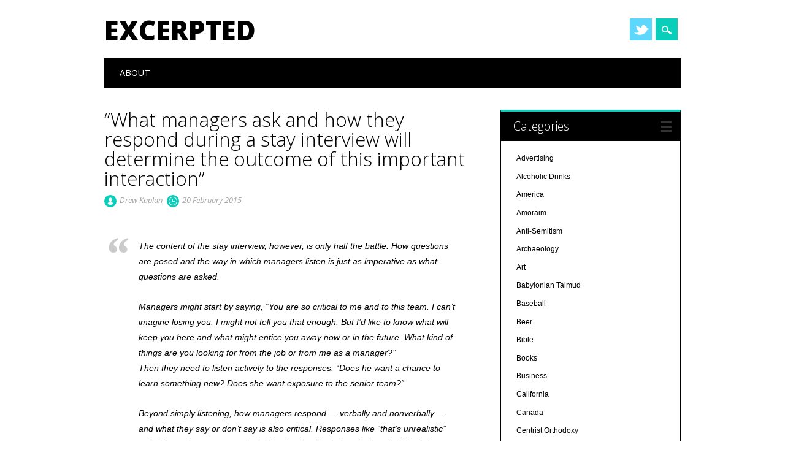

--- FILE ---
content_type: text/html; charset=UTF-8
request_url: http://excerpted.info/business/what-managers-ask-and-how-they-respond-during-a-stay-interview-will-determine-the-outcome-of-this-important-interaction/
body_size: 13008
content:
<!DOCTYPE html>
<html lang="en" class="no-js">
<head>
<meta charset="UTF-8" />
<meta name="viewport" content="width=device-width, initial-scale=1" />
<link rel="profile" href="http://gmpg.org/xfn/11" />
<link rel="pingback" href="http://excerpted.info/xmlrpc.php" />


<title>&#8220;What managers ask and how they respond during a stay interview will determine the outcome of this important interaction&#8221; &#8211; Excerpted</title>
<meta name='robots' content='max-image-preview:large' />
<link rel="alternate" type="application/rss+xml" title="Excerpted &raquo; Feed" href="http://excerpted.info/feed/" />
<link rel="alternate" type="application/rss+xml" title="Excerpted &raquo; Comments Feed" href="http://excerpted.info/comments/feed/" />
<link rel="alternate" type="application/rss+xml" title="Excerpted &raquo; &#8220;What managers ask and how they respond during a stay interview will determine the outcome of this important interaction&#8221; Comments Feed" href="http://excerpted.info/business/what-managers-ask-and-how-they-respond-during-a-stay-interview-will-determine-the-outcome-of-this-important-interaction/feed/" />
<script type="text/javascript">
/* <![CDATA[ */
window._wpemojiSettings = {"baseUrl":"https:\/\/s.w.org\/images\/core\/emoji\/15.0.3\/72x72\/","ext":".png","svgUrl":"https:\/\/s.w.org\/images\/core\/emoji\/15.0.3\/svg\/","svgExt":".svg","source":{"concatemoji":"http:\/\/excerpted.info\/wp-includes\/js\/wp-emoji-release.min.js?ver=6.5.7"}};
/*! This file is auto-generated */
!function(i,n){var o,s,e;function c(e){try{var t={supportTests:e,timestamp:(new Date).valueOf()};sessionStorage.setItem(o,JSON.stringify(t))}catch(e){}}function p(e,t,n){e.clearRect(0,0,e.canvas.width,e.canvas.height),e.fillText(t,0,0);var t=new Uint32Array(e.getImageData(0,0,e.canvas.width,e.canvas.height).data),r=(e.clearRect(0,0,e.canvas.width,e.canvas.height),e.fillText(n,0,0),new Uint32Array(e.getImageData(0,0,e.canvas.width,e.canvas.height).data));return t.every(function(e,t){return e===r[t]})}function u(e,t,n){switch(t){case"flag":return n(e,"\ud83c\udff3\ufe0f\u200d\u26a7\ufe0f","\ud83c\udff3\ufe0f\u200b\u26a7\ufe0f")?!1:!n(e,"\ud83c\uddfa\ud83c\uddf3","\ud83c\uddfa\u200b\ud83c\uddf3")&&!n(e,"\ud83c\udff4\udb40\udc67\udb40\udc62\udb40\udc65\udb40\udc6e\udb40\udc67\udb40\udc7f","\ud83c\udff4\u200b\udb40\udc67\u200b\udb40\udc62\u200b\udb40\udc65\u200b\udb40\udc6e\u200b\udb40\udc67\u200b\udb40\udc7f");case"emoji":return!n(e,"\ud83d\udc26\u200d\u2b1b","\ud83d\udc26\u200b\u2b1b")}return!1}function f(e,t,n){var r="undefined"!=typeof WorkerGlobalScope&&self instanceof WorkerGlobalScope?new OffscreenCanvas(300,150):i.createElement("canvas"),a=r.getContext("2d",{willReadFrequently:!0}),o=(a.textBaseline="top",a.font="600 32px Arial",{});return e.forEach(function(e){o[e]=t(a,e,n)}),o}function t(e){var t=i.createElement("script");t.src=e,t.defer=!0,i.head.appendChild(t)}"undefined"!=typeof Promise&&(o="wpEmojiSettingsSupports",s=["flag","emoji"],n.supports={everything:!0,everythingExceptFlag:!0},e=new Promise(function(e){i.addEventListener("DOMContentLoaded",e,{once:!0})}),new Promise(function(t){var n=function(){try{var e=JSON.parse(sessionStorage.getItem(o));if("object"==typeof e&&"number"==typeof e.timestamp&&(new Date).valueOf()<e.timestamp+604800&&"object"==typeof e.supportTests)return e.supportTests}catch(e){}return null}();if(!n){if("undefined"!=typeof Worker&&"undefined"!=typeof OffscreenCanvas&&"undefined"!=typeof URL&&URL.createObjectURL&&"undefined"!=typeof Blob)try{var e="postMessage("+f.toString()+"("+[JSON.stringify(s),u.toString(),p.toString()].join(",")+"));",r=new Blob([e],{type:"text/javascript"}),a=new Worker(URL.createObjectURL(r),{name:"wpTestEmojiSupports"});return void(a.onmessage=function(e){c(n=e.data),a.terminate(),t(n)})}catch(e){}c(n=f(s,u,p))}t(n)}).then(function(e){for(var t in e)n.supports[t]=e[t],n.supports.everything=n.supports.everything&&n.supports[t],"flag"!==t&&(n.supports.everythingExceptFlag=n.supports.everythingExceptFlag&&n.supports[t]);n.supports.everythingExceptFlag=n.supports.everythingExceptFlag&&!n.supports.flag,n.DOMReady=!1,n.readyCallback=function(){n.DOMReady=!0}}).then(function(){return e}).then(function(){var e;n.supports.everything||(n.readyCallback(),(e=n.source||{}).concatemoji?t(e.concatemoji):e.wpemoji&&e.twemoji&&(t(e.twemoji),t(e.wpemoji)))}))}((window,document),window._wpemojiSettings);
/* ]]> */
</script>
<style id='wp-emoji-styles-inline-css' type='text/css'>

	img.wp-smiley, img.emoji {
		display: inline !important;
		border: none !important;
		box-shadow: none !important;
		height: 1em !important;
		width: 1em !important;
		margin: 0 0.07em !important;
		vertical-align: -0.1em !important;
		background: none !important;
		padding: 0 !important;
	}
</style>
<link rel='stylesheet' id='wp-block-library-css' href='http://excerpted.info/wp-includes/css/dist/block-library/style.min.css?ver=6.5.7' type='text/css' media='all' />
<style id='classic-theme-styles-inline-css' type='text/css'>
/*! This file is auto-generated */
.wp-block-button__link{color:#fff;background-color:#32373c;border-radius:9999px;box-shadow:none;text-decoration:none;padding:calc(.667em + 2px) calc(1.333em + 2px);font-size:1.125em}.wp-block-file__button{background:#32373c;color:#fff;text-decoration:none}
</style>
<style id='global-styles-inline-css' type='text/css'>
body{--wp--preset--color--black: #000000;--wp--preset--color--cyan-bluish-gray: #abb8c3;--wp--preset--color--white: #ffffff;--wp--preset--color--pale-pink: #f78da7;--wp--preset--color--vivid-red: #cf2e2e;--wp--preset--color--luminous-vivid-orange: #ff6900;--wp--preset--color--luminous-vivid-amber: #fcb900;--wp--preset--color--light-green-cyan: #7bdcb5;--wp--preset--color--vivid-green-cyan: #00d084;--wp--preset--color--pale-cyan-blue: #8ed1fc;--wp--preset--color--vivid-cyan-blue: #0693e3;--wp--preset--color--vivid-purple: #9b51e0;--wp--preset--gradient--vivid-cyan-blue-to-vivid-purple: linear-gradient(135deg,rgba(6,147,227,1) 0%,rgb(155,81,224) 100%);--wp--preset--gradient--light-green-cyan-to-vivid-green-cyan: linear-gradient(135deg,rgb(122,220,180) 0%,rgb(0,208,130) 100%);--wp--preset--gradient--luminous-vivid-amber-to-luminous-vivid-orange: linear-gradient(135deg,rgba(252,185,0,1) 0%,rgba(255,105,0,1) 100%);--wp--preset--gradient--luminous-vivid-orange-to-vivid-red: linear-gradient(135deg,rgba(255,105,0,1) 0%,rgb(207,46,46) 100%);--wp--preset--gradient--very-light-gray-to-cyan-bluish-gray: linear-gradient(135deg,rgb(238,238,238) 0%,rgb(169,184,195) 100%);--wp--preset--gradient--cool-to-warm-spectrum: linear-gradient(135deg,rgb(74,234,220) 0%,rgb(151,120,209) 20%,rgb(207,42,186) 40%,rgb(238,44,130) 60%,rgb(251,105,98) 80%,rgb(254,248,76) 100%);--wp--preset--gradient--blush-light-purple: linear-gradient(135deg,rgb(255,206,236) 0%,rgb(152,150,240) 100%);--wp--preset--gradient--blush-bordeaux: linear-gradient(135deg,rgb(254,205,165) 0%,rgb(254,45,45) 50%,rgb(107,0,62) 100%);--wp--preset--gradient--luminous-dusk: linear-gradient(135deg,rgb(255,203,112) 0%,rgb(199,81,192) 50%,rgb(65,88,208) 100%);--wp--preset--gradient--pale-ocean: linear-gradient(135deg,rgb(255,245,203) 0%,rgb(182,227,212) 50%,rgb(51,167,181) 100%);--wp--preset--gradient--electric-grass: linear-gradient(135deg,rgb(202,248,128) 0%,rgb(113,206,126) 100%);--wp--preset--gradient--midnight: linear-gradient(135deg,rgb(2,3,129) 0%,rgb(40,116,252) 100%);--wp--preset--font-size--small: 13px;--wp--preset--font-size--medium: 20px;--wp--preset--font-size--large: 36px;--wp--preset--font-size--x-large: 42px;--wp--preset--spacing--20: 0.44rem;--wp--preset--spacing--30: 0.67rem;--wp--preset--spacing--40: 1rem;--wp--preset--spacing--50: 1.5rem;--wp--preset--spacing--60: 2.25rem;--wp--preset--spacing--70: 3.38rem;--wp--preset--spacing--80: 5.06rem;--wp--preset--shadow--natural: 6px 6px 9px rgba(0, 0, 0, 0.2);--wp--preset--shadow--deep: 12px 12px 50px rgba(0, 0, 0, 0.4);--wp--preset--shadow--sharp: 6px 6px 0px rgba(0, 0, 0, 0.2);--wp--preset--shadow--outlined: 6px 6px 0px -3px rgba(255, 255, 255, 1), 6px 6px rgba(0, 0, 0, 1);--wp--preset--shadow--crisp: 6px 6px 0px rgba(0, 0, 0, 1);}:where(.is-layout-flex){gap: 0.5em;}:where(.is-layout-grid){gap: 0.5em;}body .is-layout-flex{display: flex;}body .is-layout-flex{flex-wrap: wrap;align-items: center;}body .is-layout-flex > *{margin: 0;}body .is-layout-grid{display: grid;}body .is-layout-grid > *{margin: 0;}:where(.wp-block-columns.is-layout-flex){gap: 2em;}:where(.wp-block-columns.is-layout-grid){gap: 2em;}:where(.wp-block-post-template.is-layout-flex){gap: 1.25em;}:where(.wp-block-post-template.is-layout-grid){gap: 1.25em;}.has-black-color{color: var(--wp--preset--color--black) !important;}.has-cyan-bluish-gray-color{color: var(--wp--preset--color--cyan-bluish-gray) !important;}.has-white-color{color: var(--wp--preset--color--white) !important;}.has-pale-pink-color{color: var(--wp--preset--color--pale-pink) !important;}.has-vivid-red-color{color: var(--wp--preset--color--vivid-red) !important;}.has-luminous-vivid-orange-color{color: var(--wp--preset--color--luminous-vivid-orange) !important;}.has-luminous-vivid-amber-color{color: var(--wp--preset--color--luminous-vivid-amber) !important;}.has-light-green-cyan-color{color: var(--wp--preset--color--light-green-cyan) !important;}.has-vivid-green-cyan-color{color: var(--wp--preset--color--vivid-green-cyan) !important;}.has-pale-cyan-blue-color{color: var(--wp--preset--color--pale-cyan-blue) !important;}.has-vivid-cyan-blue-color{color: var(--wp--preset--color--vivid-cyan-blue) !important;}.has-vivid-purple-color{color: var(--wp--preset--color--vivid-purple) !important;}.has-black-background-color{background-color: var(--wp--preset--color--black) !important;}.has-cyan-bluish-gray-background-color{background-color: var(--wp--preset--color--cyan-bluish-gray) !important;}.has-white-background-color{background-color: var(--wp--preset--color--white) !important;}.has-pale-pink-background-color{background-color: var(--wp--preset--color--pale-pink) !important;}.has-vivid-red-background-color{background-color: var(--wp--preset--color--vivid-red) !important;}.has-luminous-vivid-orange-background-color{background-color: var(--wp--preset--color--luminous-vivid-orange) !important;}.has-luminous-vivid-amber-background-color{background-color: var(--wp--preset--color--luminous-vivid-amber) !important;}.has-light-green-cyan-background-color{background-color: var(--wp--preset--color--light-green-cyan) !important;}.has-vivid-green-cyan-background-color{background-color: var(--wp--preset--color--vivid-green-cyan) !important;}.has-pale-cyan-blue-background-color{background-color: var(--wp--preset--color--pale-cyan-blue) !important;}.has-vivid-cyan-blue-background-color{background-color: var(--wp--preset--color--vivid-cyan-blue) !important;}.has-vivid-purple-background-color{background-color: var(--wp--preset--color--vivid-purple) !important;}.has-black-border-color{border-color: var(--wp--preset--color--black) !important;}.has-cyan-bluish-gray-border-color{border-color: var(--wp--preset--color--cyan-bluish-gray) !important;}.has-white-border-color{border-color: var(--wp--preset--color--white) !important;}.has-pale-pink-border-color{border-color: var(--wp--preset--color--pale-pink) !important;}.has-vivid-red-border-color{border-color: var(--wp--preset--color--vivid-red) !important;}.has-luminous-vivid-orange-border-color{border-color: var(--wp--preset--color--luminous-vivid-orange) !important;}.has-luminous-vivid-amber-border-color{border-color: var(--wp--preset--color--luminous-vivid-amber) !important;}.has-light-green-cyan-border-color{border-color: var(--wp--preset--color--light-green-cyan) !important;}.has-vivid-green-cyan-border-color{border-color: var(--wp--preset--color--vivid-green-cyan) !important;}.has-pale-cyan-blue-border-color{border-color: var(--wp--preset--color--pale-cyan-blue) !important;}.has-vivid-cyan-blue-border-color{border-color: var(--wp--preset--color--vivid-cyan-blue) !important;}.has-vivid-purple-border-color{border-color: var(--wp--preset--color--vivid-purple) !important;}.has-vivid-cyan-blue-to-vivid-purple-gradient-background{background: var(--wp--preset--gradient--vivid-cyan-blue-to-vivid-purple) !important;}.has-light-green-cyan-to-vivid-green-cyan-gradient-background{background: var(--wp--preset--gradient--light-green-cyan-to-vivid-green-cyan) !important;}.has-luminous-vivid-amber-to-luminous-vivid-orange-gradient-background{background: var(--wp--preset--gradient--luminous-vivid-amber-to-luminous-vivid-orange) !important;}.has-luminous-vivid-orange-to-vivid-red-gradient-background{background: var(--wp--preset--gradient--luminous-vivid-orange-to-vivid-red) !important;}.has-very-light-gray-to-cyan-bluish-gray-gradient-background{background: var(--wp--preset--gradient--very-light-gray-to-cyan-bluish-gray) !important;}.has-cool-to-warm-spectrum-gradient-background{background: var(--wp--preset--gradient--cool-to-warm-spectrum) !important;}.has-blush-light-purple-gradient-background{background: var(--wp--preset--gradient--blush-light-purple) !important;}.has-blush-bordeaux-gradient-background{background: var(--wp--preset--gradient--blush-bordeaux) !important;}.has-luminous-dusk-gradient-background{background: var(--wp--preset--gradient--luminous-dusk) !important;}.has-pale-ocean-gradient-background{background: var(--wp--preset--gradient--pale-ocean) !important;}.has-electric-grass-gradient-background{background: var(--wp--preset--gradient--electric-grass) !important;}.has-midnight-gradient-background{background: var(--wp--preset--gradient--midnight) !important;}.has-small-font-size{font-size: var(--wp--preset--font-size--small) !important;}.has-medium-font-size{font-size: var(--wp--preset--font-size--medium) !important;}.has-large-font-size{font-size: var(--wp--preset--font-size--large) !important;}.has-x-large-font-size{font-size: var(--wp--preset--font-size--x-large) !important;}
.wp-block-navigation a:where(:not(.wp-element-button)){color: inherit;}
:where(.wp-block-post-template.is-layout-flex){gap: 1.25em;}:where(.wp-block-post-template.is-layout-grid){gap: 1.25em;}
:where(.wp-block-columns.is-layout-flex){gap: 2em;}:where(.wp-block-columns.is-layout-grid){gap: 2em;}
.wp-block-pullquote{font-size: 1.5em;line-height: 1.6;}
</style>
<link rel='stylesheet' id='surfarama_style-css' href='http://excerpted.info/wp-content/themes/surfarama/style.css?ver=6.5.7' type='text/css' media='all' />
<script type="text/javascript" src="http://excerpted.info/wp-content/themes/surfarama/library/js/modernizr-2.6.2.min.js?ver=2.6.2" id="modernizr-js"></script>
<script type="text/javascript" src="http://excerpted.info/wp-includes/js/jquery/jquery.min.js?ver=3.7.1" id="jquery-core-js"></script>
<script type="text/javascript" src="http://excerpted.info/wp-includes/js/jquery/jquery-migrate.min.js?ver=3.4.1" id="jquery-migrate-js"></script>
<script type="text/javascript" src="http://excerpted.info/wp-includes/js/imagesloaded.min.js?ver=5.0.0" id="imagesloaded-js"></script>
<script type="text/javascript" src="http://excerpted.info/wp-includes/js/masonry.min.js?ver=4.2.2" id="masonry-js"></script>
<script type="text/javascript" src="http://excerpted.info/wp-content/themes/surfarama/library/js/scripts.js?ver=1.0.0" id="surfarama_custom_js-js"></script>
<link rel="https://api.w.org/" href="http://excerpted.info/wp-json/" /><link rel="alternate" type="application/json" href="http://excerpted.info/wp-json/wp/v2/posts/2793" /><link rel="EditURI" type="application/rsd+xml" title="RSD" href="http://excerpted.info/xmlrpc.php?rsd" />
<meta name="generator" content="WordPress 6.5.7" />
<link rel="canonical" href="http://excerpted.info/business/what-managers-ask-and-how-they-respond-during-a-stay-interview-will-determine-the-outcome-of-this-important-interaction/" />
<link rel='shortlink' href='http://excerpted.info/?p=2793' />
<link rel="alternate" type="application/json+oembed" href="http://excerpted.info/wp-json/oembed/1.0/embed?url=http%3A%2F%2Fexcerpted.info%2Fbusiness%2Fwhat-managers-ask-and-how-they-respond-during-a-stay-interview-will-determine-the-outcome-of-this-important-interaction%2F" />
<link rel="alternate" type="text/xml+oembed" href="http://excerpted.info/wp-json/oembed/1.0/embed?url=http%3A%2F%2Fexcerpted.info%2Fbusiness%2Fwhat-managers-ask-and-how-they-respond-during-a-stay-interview-will-determine-the-outcome-of-this-important-interaction%2F&#038;format=xml" />
	 <style id="surfarama-styles" type="text/css">
	 	 #site-title a { color: #000000; }
	 	.post_content a, .post_content a:visited, .cycle-pager span.cycle-pager-active, .post_content ul li:before, .post_content ol li:before, .colortxt { color: #08ceba; }
	#search-box-wrap, #search-icon,	nav[role=navigation] .menu ul li a:hover, nav[role=navigation] .menu ul li.current-menu-item a, .nav ul li.current_page_item a, nav[role=navigation] .menu ul li.current_page_item a, .meta-by, .meta-on, .meta-com, .grid-box, .grid-box .cat-links, .pagination a:hover, .pagination .current, .cat-meta-color, .colorbar, #respond #submit { background-color: #08ceba; }
	.pagination a:hover, .pagination .current, footer[role=contentinfo] a {	color: #fff; }
	#sidebar .widget, #sidebar-home .widget { border-top-color: #08ceba; }
		.entry-meta a, .category-archive-meta, .category-archive-meta a, .commentlist .vcard time a, .comment-meta a, #respond .comment-notes, #respond .logged-in-as { color: #a4a4a4; }
		body, .entry-meta, #comment-nav-above a, #comment-nav-below a, #nav-above a, #nav-below a, #image-navigation a, #sidebar .widget a, #sidebar-home .widget a, #respond a, #site-generator, #site-generator a { color: #000000; }
		nav[role=navigation] div.menu, .pagination span, .pagination a, #sidebar .widget-title, #sidebar-home .widget-title { background-color: #000000; }
	#sidebar .widget, #sidebar-home .widget { border-left-color: #000000; border-right-color: #000000; border-bottom-color: #000000; }
	footer[role=contentinfo] { border-top-color: #000000; }
	     </style>
	</head>

<body class="post-template-default single single-post postid-2793 single-format-standard single-author">
<div id="container">
	<div id="search-box-wrap">
        <div id="search-box">
           <div id="close-x">x</div>
           <form role="search" method="get" id="searchform" class="searchform" action="http://excerpted.info/">
				<div>
					<label class="screen-reader-text" for="s">Search for:</label>
					<input type="text" value="" name="s" id="s" />
					<input type="submit" id="searchsubmit" value="Search" />
				</div>
			</form>        </div>
    </div>

	<header id="branding" role="banner">
      <div id="inner-header" class="clearfix">
		<div id="site-heading">

                        <div id="site-title"><a href="http://excerpted.info/" title="Excerpted" rel="home">Excerpted</a></div>
                        </div>
        
        <div id="social-media" class="clearfix">
            
        	            
                        <a href="http://facebook.com/DrewKaplan" class="social-tw" title="http://facebook.com/DrewKaplan">Twitter</a>
            			
                        
                        
                        
                        
                        
                        
                        
                        
                        
                        
                        
            <div id="search-icon"></div>
            
         </div>
		
      </div>
      
      <nav id="access" role="navigation">
			<h1 class="assistive-text section-heading">Main menu</h1>
			<div class="skip-link screen-reader-text"><a href="#content" title="Skip to content">Skip to content</a></div>
			<div class="menu"><ul id="menu-menu2" class="menu"><li id="menu-item-1666" class="menu-item menu-item-type-post_type menu-item-object-page menu-item-1666"><a href="http://excerpted.info/about/">About</a></li>
</ul></div>		</nav><!-- #access -->
      
	</header><!-- #branding -->

    <div id="content" class="clearfix">
        
        <div id="main" class="col620 clearfix" role="main">

			
				
<article id="post-2793" class="post-2793 post type-post status-publish format-standard hentry category-business tag-business tag-interview tag-stay-interview">
	<header class="entry-header">
		<h1 class="entry-title">&#8220;What managers ask and how they respond during a stay interview will determine the outcome of this important interaction&#8221;</h1>

		<div class="entry-meta clearfix">
			<span class="sep meta-by">Author </span> <span class="author vcard"><a class="url fn n" href="http://excerpted.info/author/admin/" title="View all posts by Drew Kaplan" rel="author">Drew Kaplan</a></span><span class="byline"> <span class="sep meta-on"> Date </span> <a href="http://excerpted.info/business/what-managers-ask-and-how-they-respond-during-a-stay-interview-will-determine-the-outcome-of-this-important-interaction/" title="2:04 pm" rel="bookmark"><time class="entry-date" datetime="2015-02-20T14:04:43-05:00">20 February 2015</time></a></span>            		</div><!-- .entry-meta -->
	</header><!-- .entry-header -->

	<div class="entry-content post_content">
		<blockquote><p>The content of the stay interview, however, is only half the battle. How questions are posed and the way in which managers listen is just as imperative as what questions are asked.</p>
<p>Managers might start by saying, “You are so critical to me and to this team. I can’t imagine losing you. I might not tell you that enough. But I’d like to know what will keep you here and what might entice you away now or in the future. What kind of things are you looking for from the job or from me as a manager?”<br />
Then they need to listen actively to the responses. “Does he want a chance to learn something new? Does she want exposure to the senior team?”</p>
<p>Beyond simply listening, how managers respond — verbally and nonverbally — and what they say or don’t say is also critical. Responses like “that’s unrealistic” or “tell me why you are worth that” or “you’ve kind of peaked out” will halt the dialogue and cause employees to clam up.</p>
<p>Instead, managers should aim to tell the truth about the barriers to saying “yes” while demonstrating that they care enough to get creative and make an effort to help employees get what they really want.</p>
<p>What managers ask and how they respond during a stay interview will determine the outcome of this important interaction.</p></blockquote>
<p>Beverly Kaye and Sharon Jordan-Evans, &#8220;More Stay Interviews, Fewer Exit Interviews&#8221;, <i>talent management</i> (23 September 2014) [<a href="http://www.talentmgt.com/articles/6828-more-stay-interviews-fewer-exit-interviews">http://www.talentmgt.com/articles/6828-more-stay-interviews-fewer-exit-interviews</a>]</p>
<div class='yarpp yarpp-related yarpp-related-website yarpp-template-list'>
<!-- YARPP List -->
<h3>Related posts:</h3><ol>
<li><a href="http://excerpted.info/business/millenials-want-to-always-be-learning-always-be-growing-and-theyre-looking-for-that-constant-feedback/" rel="bookmark" title="Millenials &#8220;want to always be learning, always be growing, and they’re looking for that constant feedback&#8221;">Millenials &#8220;want to always be learning, always be growing, and they’re looking for that constant feedback&#8221;</a></li>
<li><a href="http://excerpted.info/business/no-one-seems-to-remember-that-television-networks-are-corporations-to-begin-with/" rel="bookmark" title="&#8220;No one seems to remember that television networks are corporations to begin with&#8221;">&#8220;No one seems to remember that television networks are corporations to begin with&#8221;</a></li>
<li><a href="http://excerpted.info/business/three-core-business-principles-that-have-become-a-religion-in-silicon-valley/" rel="bookmark" title="“Three core business principles that have become a religion in Silicon Valley”">“Three core business principles that have become a religion in Silicon Valley”</a></li>
<li><a href="http://excerpted.info/business/a-couple-of-good-job-hiring-interview-questions/" rel="bookmark" title="A Couple of Good Job Hiring Interview Questions">A Couple of Good Job Hiring Interview Questions</a></li>
</ol>
</div>
			</div><!-- .entry-content -->

	<footer class="entry-meta">
		<span class="cat-meta-color">Posted in <a href="http://excerpted.info/category/business/" rel="tag">Business</a></span><div class="colorbar"></div> Tagged <a href="http://excerpted.info/tag/business/" rel="tag">Business</a>, <a href="http://excerpted.info/tag/interview/" rel="tag">Interview</a>, <a href="http://excerpted.info/tag/stay-interview/" rel="tag">Stay Interview</a>. Bookmark the <a href="http://excerpted.info/business/what-managers-ask-and-how-they-respond-during-a-stay-interview-will-determine-the-outcome-of-this-important-interaction/" title="Permalink to &#8220;What managers ask and how they respond during a stay interview will determine the outcome of this important interaction&#8221;" rel="bookmark">permalink</a>.
			</footer><!-- .entry-meta -->
    
</article><!-- #post-2793 -->

					<nav id="nav-below">
		<h1 class="assistive-text section-heading">Post navigation</h1>

	
		<div class="nav-previous"><a href="http://excerpted.info/uncategorized/like-any-number-of-global-faiths-new-atheism-presumes-its-framework-and-considers-its-truth-claims-to-be-either-self-evident-or-demonstrable-by-whatever-means-it-already-assumes-legitimate/" rel="prev"><span class="meta-nav">&larr; Previous</span></a></div>		<div class="nav-next"><a href="http://excerpted.info/culture/there-is-no-more-urgent-task-for-american-intellectuals-and-writers-than-to-think-critically-about-the-salience-even-the-tyranny-of-technology-in-individual-and-collective-life/" rel="next"><span class="meta-nav">Next &rarr;</span></a></div>
	
	</nav><!-- #nav-below -->
	
				
			
        </div> <!-- end #main -->

        		<div id="sidebar" class="widget-area col300" role="complementary">

			
				<aside id="categories" class="widget">
					<div class="widget-title">Categories</div>
					<ul>
							<li class="cat-item cat-item-713"><a href="http://excerpted.info/category/business/advertising/">Advertising</a>
</li>
	<li class="cat-item cat-item-3"><a href="http://excerpted.info/category/beverages/alcoholic-drinks/">Alcoholic Drinks</a>
</li>
	<li class="cat-item cat-item-4"><a href="http://excerpted.info/category/america/">America</a>
</li>
	<li class="cat-item cat-item-1954"><a href="http://excerpted.info/category/jewish/jewish-books/rab-lit/talmudic-sages/amoraim/">Amoraim</a>
</li>
	<li class="cat-item cat-item-857"><a href="http://excerpted.info/category/jewish/jews/anti-semitism/">Anti-Semitism</a>
</li>
	<li class="cat-item cat-item-1864"><a href="http://excerpted.info/category/scholarship/archaeology/">Archaeology</a>
</li>
	<li class="cat-item cat-item-994"><a href="http://excerpted.info/category/art/">Art</a>
</li>
	<li class="cat-item cat-item-1960"><a href="http://excerpted.info/category/jewish/jewish-books/rab-lit/babylonian-talmud/">Babylonian Talmud</a>
</li>
	<li class="cat-item cat-item-1808"><a href="http://excerpted.info/category/sports/baseball/">Baseball</a>
</li>
	<li class="cat-item cat-item-424"><a href="http://excerpted.info/category/beverages/alcoholic-drinks/beer/">Beer</a>
</li>
	<li class="cat-item cat-item-56"><a href="http://excerpted.info/category/jewish/bible/">Bible</a>
</li>
	<li class="cat-item cat-item-57"><a href="http://excerpted.info/category/entertainment/books/">Books</a>
</li>
	<li class="cat-item cat-item-5"><a href="http://excerpted.info/category/business/">Business</a>
</li>
	<li class="cat-item cat-item-1158"><a href="http://excerpted.info/category/america/california/">California</a>
</li>
	<li class="cat-item cat-item-1149"><a href="http://excerpted.info/category/canada/">Canada</a>
</li>
	<li class="cat-item cat-item-1521"><a href="http://excerpted.info/category/jewish/jewish-denominations/orthodoxy/modern-orthodoxy/centrist-orthodoxy/">Centrist Orthodoxy</a>
</li>
	<li class="cat-item cat-item-6"><a href="http://excerpted.info/category/christianity/">Christianity</a>
</li>
	<li class="cat-item cat-item-739"><a href="http://excerpted.info/category/clothing/">Clothing</a>
</li>
	<li class="cat-item cat-item-1038"><a href="http://excerpted.info/category/beverages/coffee/">Coffee</a>
</li>
	<li class="cat-item cat-item-74"><a href="http://excerpted.info/category/sports/football/college-football/">College Football</a>
</li>
	<li class="cat-item cat-item-495"><a href="http://excerpted.info/category/entertainment/comedy/">Comedy</a>
</li>
	<li class="cat-item cat-item-443"><a href="http://excerpted.info/category/conferences-and-conventions/">Conferences and Conventions</a>
</li>
	<li class="cat-item cat-item-58"><a href="http://excerpted.info/category/jewish/jewish-denominations/conservative-judaism/">Conservative Judaism</a>
</li>
	<li class="cat-item cat-item-59"><a href="http://excerpted.info/category/jewish/judaism/conversion/">Conversion</a>
</li>
	<li class="cat-item cat-item-7"><a href="http://excerpted.info/category/courtshipdating/">Courtship/Dating</a>
</li>
	<li class="cat-item cat-item-8"><a href="http://excerpted.info/category/creativity/">Creativity</a>
</li>
	<li class="cat-item cat-item-120"><a href="http://excerpted.info/category/culture/">Culture</a>
</li>
	<li class="cat-item cat-item-355"><a href="http://excerpted.info/category/jewish/judaism/divorce/">Divorce</a>
</li>
	<li class="cat-item cat-item-1378"><a href="http://excerpted.info/category/money/economy/">Economy</a>
</li>
	<li class="cat-item cat-item-9"><a href="http://excerpted.info/category/education/">Education</a>
</li>
	<li class="cat-item cat-item-1485"><a href="http://excerpted.info/category/internet/email/">EMail</a>
</li>
	<li class="cat-item cat-item-1747"><a href="http://excerpted.info/category/europe/england/">England</a>
</li>
	<li class="cat-item cat-item-10"><a href="http://excerpted.info/category/entertainment/">Entertainment</a>
</li>
	<li class="cat-item cat-item-1072"><a href="http://excerpted.info/category/environment/">Environment</a>
</li>
	<li class="cat-item cat-item-2113"><a href="http://excerpted.info/category/jewish/bible/esther/">Esther</a>
</li>
	<li class="cat-item cat-item-517"><a href="http://excerpted.info/category/europe/">Europe</a>
</li>
	<li class="cat-item cat-item-1379"><a href="http://excerpted.info/category/europe/european-union/">European Union</a>
</li>
	<li class="cat-item cat-item-1896"><a href="http://excerpted.info/category/exercise/">Exercise</a>
</li>
	<li class="cat-item cat-item-1340"><a href="http://excerpted.info/category/jewish/bible/exodus/">Exodus</a>
</li>
	<li class="cat-item cat-item-1451"><a href="http://excerpted.info/category/internet/social-media/facebook/">Facebook</a>
</li>
	<li class="cat-item cat-item-11"><a href="http://excerpted.info/category/family/">Family</a>
</li>
	<li class="cat-item cat-item-60"><a href="http://excerpted.info/category/family/parenthood/fatherhood/">Fatherhood</a>
</li>
	<li class="cat-item cat-item-2002"><a href="http://excerpted.info/category/gender/femininity/">Femininity</a>
</li>
	<li class="cat-item cat-item-564"><a href="http://excerpted.info/category/food/">Food</a>
</li>
	<li class="cat-item cat-item-61"><a href="http://excerpted.info/category/sports/football/">Football</a>
</li>
	<li class="cat-item cat-item-625"><a href="http://excerpted.info/category/europe/france/">France</a>
</li>
	<li class="cat-item cat-item-352"><a href="http://excerpted.info/category/money/fundraising/">Fundraising</a>
</li>
	<li class="cat-item cat-item-553"><a href="http://excerpted.info/category/middle-east/gaza/">Gaza</a>
</li>
	<li class="cat-item cat-item-12"><a href="http://excerpted.info/category/gender/">Gender</a>
</li>
	<li class="cat-item cat-item-571"><a href="http://excerpted.info/category/jewish/bible/genesis/">Genesis</a>
</li>
	<li class="cat-item cat-item-13"><a href="http://excerpted.info/category/god/">God</a>
</li>
	<li class="cat-item cat-item-1218"><a href="http://excerpted.info/category/great-britain/">Great Britain</a>
</li>
	<li class="cat-item cat-item-62"><a href="http://excerpted.info/category/jewish/halakhah/">Halakhah</a>
</li>
	<li class="cat-item cat-item-63"><a href="http://excerpted.info/category/jewish/jewish-books/halakhic-booksworkswritings/">Halakhic Books/Works/Writings</a>
</li>
	<li class="cat-item cat-item-64"><a href="http://excerpted.info/category/jewish/judaism/festivals/hanukah/">Hanukah</a>
</li>
	<li class="cat-item cat-item-65"><a href="http://excerpted.info/category/jewish/jewish-denominations/orthodoxy/haredimharedi-ism/">Haredim/Haredi-ism</a>
</li>
	<li class="cat-item cat-item-509"><a href="http://excerpted.info/category/jewish/jewish-denominations/orthodoxy/hasidim/">Hasidim</a>
</li>
	<li class="cat-item cat-item-1916"><a href="http://excerpted.info/category/health/">Health</a>
</li>
	<li class="cat-item cat-item-1648"><a href="http://excerpted.info/category/jewish/jewish-community-jewish/jewish-organizations/hillel/">Hillel</a>
</li>
	<li class="cat-item cat-item-66"><a href="http://excerpted.info/category/entertainment/music/hip-hop/">Hip-Hop</a>
</li>
	<li class="cat-item cat-item-67"><a href="http://excerpted.info/category/scholarship/historiography/">Historiography</a>
</li>
	<li class="cat-item cat-item-999"><a href="http://excerpted.info/category/jewish/judaism/holidays/">Holidays</a>
</li>
	<li class="cat-item cat-item-1474"><a href="http://excerpted.info/category/sex/homosexuality/">Homosexuality</a>
</li>
	<li class="cat-item cat-item-317"><a href="http://excerpted.info/category/ideas/">Ideas</a>
</li>
	<li class="cat-item cat-item-812"><a href="http://excerpted.info/category/middle-east/israel-middle-east/idf/">IDF</a>
</li>
	<li class="cat-item cat-item-436"><a href="http://excerpted.info/category/america/incarceration/">Incarceration</a>
</li>
	<li class="cat-item cat-item-68"><a href="http://excerpted.info/category/jewish/jews/intermarriage/">Intermarriage</a>
</li>
	<li class="cat-item cat-item-14"><a href="http://excerpted.info/category/internet/">Internet</a>
</li>
	<li class="cat-item cat-item-292"><a href="http://excerpted.info/category/money/investing/">Investing</a>
</li>
	<li class="cat-item cat-item-593"><a href="http://excerpted.info/category/islam/">Islam</a>
</li>
	<li class="cat-item cat-item-1630"><a href="http://excerpted.info/category/middle-east/islamic-state/">Islamic State</a>
</li>
	<li class="cat-item cat-item-69"><a href="http://excerpted.info/category/middle-east/israel-middle-east/">Israel</a>
</li>
	<li class="cat-item cat-item-17"><a href="http://excerpted.info/category/jewish/">Jewish</a>
</li>
	<li class="cat-item cat-item-18"><a href="http://excerpted.info/category/jewish/jewish-books/">Jewish Books</a>
</li>
	<li class="cat-item cat-item-19"><a href="http://excerpted.info/category/jewish/jewish-community-jewish/">Jewish Community</a>
</li>
	<li class="cat-item cat-item-20"><a href="http://excerpted.info/category/jewish/jewish-denominations/">Jewish Denominations</a>
</li>
	<li class="cat-item cat-item-21"><a href="http://excerpted.info/category/jewish/jewish-education/">Jewish Education</a>
</li>
	<li class="cat-item cat-item-293"><a href="http://excerpted.info/category/jewish/jewish-community-jewish/jewish-organizations/jewish-federations/">Jewish Federations</a>
</li>
	<li class="cat-item cat-item-342"><a href="http://excerpted.info/category/jewish/jewish-languages/">Jewish Languages</a>
</li>
	<li class="cat-item cat-item-22"><a href="http://excerpted.info/category/jewish/jewish-community-jewish/jewish-organizations/">Jewish Organizations</a>
</li>
	<li class="cat-item cat-item-1929"><a href="http://excerpted.info/category/jewish/jewish-community-jewish/jewish-organizations/jewish-schools/">Jewish schools</a>
</li>
	<li class="cat-item cat-item-23"><a href="http://excerpted.info/category/jewish/jewish-thought/">Jewish Thought</a>
</li>
	<li class="cat-item cat-item-24"><a href="http://excerpted.info/category/jewish/jews/">Jews</a>
</li>
	<li class="cat-item cat-item-25"><a href="http://excerpted.info/category/jewish/jewish-community-jewish/jews-in-america/">Jews in America</a>
</li>
	<li class="cat-item cat-item-1066"><a href="http://excerpted.info/category/work/jobsprofessions/">Jobs/Professions</a>
</li>
	<li class="cat-item cat-item-1032"><a href="http://excerpted.info/category/writing/journalism/">Journalism</a>
</li>
	<li class="cat-item cat-item-26"><a href="http://excerpted.info/category/jewish/judaism/">Judaism</a>
</li>
	<li class="cat-item cat-item-1192"><a href="http://excerpted.info/category/jewish/judaism/kashrut/">Kashrut</a>
</li>
	<li class="cat-item cat-item-298"><a href="http://excerpted.info/category/jewish/bible/kohelet/">Kohelet</a>
</li>
	<li class="cat-item cat-item-2261"><a href="http://excerpted.info/category/languages/">Languages</a>
</li>
	<li class="cat-item cat-item-27"><a href="http://excerpted.info/category/late-antiquity/">Late Antiquity</a>
</li>
	<li class="cat-item cat-item-1408"><a href="http://excerpted.info/category/law/">Law</a>
</li>
	<li class="cat-item cat-item-28"><a href="http://excerpted.info/category/life-advice/">Life Advice</a>
</li>
	<li class="cat-item cat-item-1217"><a href="http://excerpted.info/category/writing/literature/">Literature</a>
</li>
	<li class="cat-item cat-item-2046"><a href="http://excerpted.info/category/living/">Living</a>
</li>
	<li class="cat-item cat-item-510"><a href="http://excerpted.info/category/jewish/jewish-denominations/orthodoxy/hasidim/lubavicher-hasidim/">Lubavicher Hasidim</a>
</li>
	<li class="cat-item cat-item-29"><a href="http://excerpted.info/category/entertainment/magazines/">Magazines</a>
</li>
	<li class="cat-item cat-item-871"><a href="http://excerpted.info/category/mail/">Mail</a>
</li>
	<li class="cat-item cat-item-1809"><a href="http://excerpted.info/category/sports/baseball/major-league-baseball/">Major League Baseball</a>
</li>
	<li class="cat-item cat-item-1676"><a href="http://excerpted.info/category/marketing/">Marketing</a>
</li>
	<li class="cat-item cat-item-30"><a href="http://excerpted.info/category/family/marriage/">Marriage</a>
</li>
	<li class="cat-item cat-item-354"><a href="http://excerpted.info/category/jewish/judaism/marriage-judaism/">Marriage</a>
</li>
	<li class="cat-item cat-item-456"><a href="http://excerpted.info/category/gender/masculinity/">Masculinity</a>
</li>
	<li class="cat-item cat-item-1917"><a href="http://excerpted.info/category/health/medicine/">Medicine</a>
</li>
	<li class="cat-item cat-item-31"><a href="http://excerpted.info/category/jewish/jewish-books/medieval-jewish-bible-commentaries/">Medieval Jewish Bible Commentaries</a>
</li>
	<li class="cat-item cat-item-1802"><a href="http://excerpted.info/category/jewish/judaism/menstrual-impurity/">Menstrual Impurity</a>
</li>
	<li class="cat-item cat-item-32"><a href="http://excerpted.info/category/metrics/">Metrics</a>
</li>
	<li class="cat-item cat-item-2105"><a href="http://excerpted.info/category/mexico/">Mexico</a>
</li>
	<li class="cat-item cat-item-33"><a href="http://excerpted.info/category/middle-east/">Middle East</a>
</li>
	<li class="cat-item cat-item-721"><a href="http://excerpted.info/category/millenials/">Millenials</a>
</li>
	<li class="cat-item cat-item-1957"><a href="http://excerpted.info/category/jewish/jewish-books/rab-lit/tannaitic-literature/mishnah/">Mishnah</a>
</li>
	<li class="cat-item cat-item-70"><a href="http://excerpted.info/category/jewish/jewish-denominations/orthodoxy/modern-orthodoxy/">Modern Orthodoxy</a>
</li>
	<li class="cat-item cat-item-291"><a href="http://excerpted.info/category/money/">Money</a>
</li>
	<li class="cat-item cat-item-1477"><a href="http://excerpted.info/category/family/parenthood/motherhood/">Motherhood</a>
</li>
	<li class="cat-item cat-item-34"><a href="http://excerpted.info/category/entertainment/movies/">Movies</a>
</li>
	<li class="cat-item cat-item-387"><a href="http://excerpted.info/category/museums/">Museums</a>
</li>
	<li class="cat-item cat-item-35"><a href="http://excerpted.info/category/entertainment/music/">Music</a>
</li>
	<li class="cat-item cat-item-734"><a href="http://excerpted.info/category/islam/muslims/">Muslims</a>
</li>
	<li class="cat-item cat-item-36"><a href="http://excerpted.info/category/christianity/new-testament/">New Testament</a>
</li>
	<li class="cat-item cat-item-374"><a href="http://excerpted.info/category/news-media/">News Media</a>
</li>
	<li class="cat-item cat-item-859"><a href="http://excerpted.info/category/news-media/newspapers/">Newspapers</a>
</li>
	<li class="cat-item cat-item-71"><a href="http://excerpted.info/category/sports/football/nfl/">NFL</a>
</li>
	<li class="cat-item cat-item-661"><a href="http://excerpted.info/category/non-profits/">Non-Profits</a>
</li>
	<li class="cat-item cat-item-1535"><a href="http://excerpted.info/category/america/ohio/">Ohio</a>
</li>
	<li class="cat-item cat-item-72"><a href="http://excerpted.info/category/jewish/jewish-denominations/orthodoxy/modern-orthodoxy/open-orthodoxy/">Open Orthodoxy</a>
</li>
	<li class="cat-item cat-item-37"><a href="http://excerpted.info/category/jewish/jewish-denominations/orthodoxy/">Orthodoxy</a>
</li>
	<li class="cat-item cat-item-1112"><a href="http://excerpted.info/category/middle-east/palestinians/">Palestinians</a>
</li>
	<li class="cat-item cat-item-38"><a href="http://excerpted.info/category/family/parenthood/">Parenthood</a>
</li>
	<li class="cat-item cat-item-1726"><a href="http://excerpted.info/category/jewish/judaism/holidays/passover-holidays/">Passover</a>
</li>
	<li class="cat-item cat-item-673"><a href="http://excerpted.info/category/jewish/judaism/passover/">Passover</a>
</li>
	<li class="cat-item cat-item-606"><a href="http://excerpted.info/category/money/philanthropy/">Philanthropy</a>
</li>
	<li class="cat-item cat-item-978"><a href="http://excerpted.info/category/photography/">Photography</a>
</li>
	<li class="cat-item cat-item-2215"><a href="http://excerpted.info/category/america/police-in-america/">Police in America</a>
</li>
	<li class="cat-item cat-item-2193"><a href="http://excerpted.info/category/politics/">Politics</a>
</li>
	<li class="cat-item cat-item-39"><a href="http://excerpted.info/category/america/politics-in-america/">Politics in America</a>
</li>
	<li class="cat-item cat-item-680"><a href="http://excerpted.info/category/middle-east/israel-middle-east/politics-in-israel/">Politics in Israel</a>
</li>
	<li class="cat-item cat-item-402"><a href="http://excerpted.info/category/america/pop-culture/">Pop Culture</a>
</li>
	<li class="cat-item cat-item-1096"><a href="http://excerpted.info/category/jewish/judaism/prayer/">Prayer</a>
</li>
	<li class="cat-item cat-item-1393"><a href="http://excerpted.info/category/psychology/">Psychology</a>
</li>
	<li class="cat-item cat-item-1704"><a href="http://excerpted.info/category/jewish/judaism/festivals/purim/">Purim</a>
</li>
	<li class="cat-item cat-item-1950"><a href="http://excerpted.info/category/jewish/jewish-books/rab-lit/">Rabbinic Literature</a>
</li>
	<li class="cat-item cat-item-40"><a href="http://excerpted.info/category/jewish/jews/rabbis/">Rabbis</a>
</li>
	<li class="cat-item cat-item-658"><a href="http://excerpted.info/category/america/races-in-america/">Races in America</a>
</li>
	<li class="cat-item cat-item-895"><a href="http://excerpted.info/category/entertainment/radio-entertainment/">Radio</a>
</li>
	<li class="cat-item cat-item-864"><a href="http://excerpted.info/category/news-media/radio/">Radio</a>
</li>
	<li class="cat-item cat-item-42"><a href="http://excerpted.info/category/jewish/jewish-denominations/reform-judaism/">Reform Judaism</a>
</li>
	<li class="cat-item cat-item-466"><a href="http://excerpted.info/category/relationships-2/">Relationships</a>
</li>
	<li class="cat-item cat-item-1261"><a href="http://excerpted.info/category/religion/">Religion</a>
</li>
	<li class="cat-item cat-item-1000"><a href="http://excerpted.info/category/jewish/judaism/holidays/rosh-hashanah/">Rosh HaShanah</a>
</li>
	<li class="cat-item cat-item-43"><a href="http://excerpted.info/category/scholarship/">Scholarship</a>
</li>
	<li class="cat-item cat-item-982"><a href="http://excerpted.info/category/science/">Science</a>
</li>
	<li class="cat-item cat-item-622"><a href="http://excerpted.info/category/semantics/">Semantics</a>
</li>
	<li class="cat-item cat-item-44"><a href="http://excerpted.info/category/sex/">Sex</a>
</li>
	<li class="cat-item cat-item-770"><a href="http://excerpted.info/category/sex/sexual-assaultrape/">Sexual Assault/Rape</a>
</li>
	<li class="cat-item cat-item-299"><a href="http://excerpted.info/category/jewish/judaism/shabbat/">Shabbat</a>
</li>
	<li class="cat-item cat-item-1910"><a href="http://excerpted.info/category/war/six-day-war/">Six-Day War</a>
</li>
	<li class="cat-item cat-item-45"><a href="http://excerpted.info/category/internet/social-media/">Social Media</a>
</li>
	<li class="cat-item cat-item-500"><a href="http://excerpted.info/category/society/">Society</a>
</li>
	<li class="cat-item cat-item-2110"><a href="http://excerpted.info/category/asia/south-korea/">South Korea</a>
</li>
	<li class="cat-item cat-item-46"><a href="http://excerpted.info/category/sports/">Sports</a>
</li>
	<li class="cat-item cat-item-47"><a href="http://excerpted.info/category/entertainment/movies/star-wars/">Star Wars</a>
</li>
	<li class="cat-item cat-item-2185"><a href="http://excerpted.info/category/jewish/judaism/holidays/sukkot/">Sukkot</a>
</li>
	<li class="cat-item cat-item-48"><a href="http://excerpted.info/category/jewish/jewish-community-jewish/synagogues/">Synagogues</a>
</li>
	<li class="cat-item cat-item-1011"><a href="http://excerpted.info/category/middle-east/syria/">Syria</a>
</li>
	<li class="cat-item cat-item-49"><a href="http://excerpted.info/category/jewish/talmud/">Talmud</a>
</li>
	<li class="cat-item cat-item-1961"><a href="http://excerpted.info/category/jewish/jewish-books/rab-lit/talmud-of-the-land-of-israel/">Talmud of the Land of Israel</a>
</li>
	<li class="cat-item cat-item-1951"><a href="http://excerpted.info/category/jewish/jewish-books/rab-lit/talmudic-sages/">Talmudic Sages</a>
</li>
	<li class="cat-item cat-item-1953"><a href="http://excerpted.info/category/jewish/jewish-books/rab-lit/talmudic-sages/tannaim/">Tannaim</a>
</li>
	<li class="cat-item cat-item-1956"><a href="http://excerpted.info/category/jewish/jewish-books/rab-lit/tannaitic-literature/">Tannaitic Literature</a>
</li>
	<li class="cat-item cat-item-452"><a href="http://excerpted.info/category/education/teachers/">Teachers</a>
</li>
	<li class="cat-item cat-item-522"><a href="http://excerpted.info/category/technology-2/">Technology</a>
</li>
	<li class="cat-item cat-item-50"><a href="http://excerpted.info/category/entertainment/television/">Television</a>
</li>
	<li class="cat-item cat-item-865"><a href="http://excerpted.info/category/news-media/television-news-media/">Television</a>
</li>
	<li class="cat-item cat-item-51"><a href="http://excerpted.info/category/america/thanksgiving/">Thanksgiving</a>
</li>
	<li class="cat-item cat-item-653"><a href="http://excerpted.info/category/travel/">Travel</a>
</li>
	<li class="cat-item cat-item-1409"><a href="http://excerpted.info/category/law/trial/">Trial</a>
</li>
	<li class="cat-item cat-item-429"><a href="http://excerpted.info/category/internet/social-media/twitter-social-media/">Twitter</a>
</li>
	<li class="cat-item cat-item-52"><a href="http://excerpted.info/category/jewish/tzedakah/">Tzedakah</a>
</li>
	<li class="cat-item cat-item-1"><a href="http://excerpted.info/category/uncategorized/">Uncategorized</a>
</li>
	<li class="cat-item cat-item-53"><a href="http://excerpted.info/category/education/university/">University</a>
</li>
	<li class="cat-item cat-item-300"><a href="http://excerpted.info/category/war/">War</a>
</li>
	<li class="cat-item cat-item-1616"><a href="http://excerpted.info/category/internet/websites/">Websites</a>
</li>
	<li class="cat-item cat-item-54"><a href="http://excerpted.info/category/beverages/alcoholic-drinks/wine/">Wine</a>
</li>
	<li class="cat-item cat-item-1065"><a href="http://excerpted.info/category/work/">Work</a>
</li>
	<li class="cat-item cat-item-1993"><a href="http://excerpted.info/category/war/world-war-i/">World War I</a>
</li>
	<li class="cat-item cat-item-1898"><a href="http://excerpted.info/category/war/world-war-ii/">World War II</a>
</li>
	<li class="cat-item cat-item-1043"><a href="http://excerpted.info/category/writing/">Writing</a>
</li>
	<li class="cat-item cat-item-73"><a href="http://excerpted.info/category/jewish/jewish-denominations/orthodoxy/modern-orthodoxy/open-orthodoxy/yct/">YCT</a>
</li>
	<li class="cat-item cat-item-2262"><a href="http://excerpted.info/category/languages/yiddish/">Yiddish</a>
</li>
	<li class="cat-item cat-item-1001"><a href="http://excerpted.info/category/jewish/judaism/holidays/yom-kippur/">Yom Kippur</a>
</li>
	<li class="cat-item cat-item-55"><a href="http://excerpted.info/category/jewish/jewish-community-jewish/young-adults/">Young Adults</a>
</li>
	<li class="cat-item cat-item-2156"><a href="http://excerpted.info/category/internet/social-media/youtube/">YouTube</a>
</li>
	<li class="cat-item cat-item-282"><a href="http://excerpted.info/category/middle-east/israel-middle-east/zionism/">Zionism</a>
</li>
					</ul>
				</aside>

				<aside id="recent-posts" class="widget">
					<div class="widget-title">Latest Posts</div>
					<ul>
						<li><a href="http://excerpted.info/languages/yiddish-shm/" title="Look &quot;In Yiddish’s arsenal of gently mocking dismissal, no single feature is quite as interesting as the “shm-” replacement&quot;" >"In Yiddish’s arsenal of gently mocking dismissal, no single feature is quite as interesting as the “shm-” replacement"</a> </li> <li><a href="http://excerpted.info/jewish/jewish-languages/hebrewpronunciationerrors/" title="Look How to pronounce כלאים and פתאים" >How to pronounce כלאים and פתאים</a> </li> <li><a href="http://excerpted.info/psychology/brainwashing/" title="Look &quot;despite the lasting hold of brainwashing on the public imagination, the scientific community has always regarded the term with some skepticism&quot;" >"despite the lasting hold of brainwashing on the public imagination, the scientific community has always regarded the term with some skepticism"</a> </li> <li><a href="http://excerpted.info/?p=6444" title="Look View Post" >View Post</a> </li> <li><a href="http://excerpted.info/america/burnout-may-be-our-contemporary-condition-but-it-has-very-particular-historical-origins/" title="Look &quot;Burnout may be our contemporary condition, but it has very particular historical origins&quot;" >"Burnout may be our contemporary condition, but it has very particular historical origins"</a> </li> <li><a href="http://excerpted.info/jewish/the-torah-is-warning-against-twisting-our-basic-moral-code-on-behalf-of-the-oppressed/" title="Look &quot;The Torah is warning against twisting our basic moral code on behalf of the oppressed&quot;" >"The Torah is warning against twisting our basic moral code on behalf of the oppressed"</a> </li> <li><a href="http://excerpted.info/?p=6405" title="Look &quot;closer to Election Day, renewed attention on Clinton’s e-mails diminished her chances of defeating Trump&quot;" >"closer to Election Day, renewed attention on Clinton’s e-mails diminished her chances of defeating Trump"</a> </li> <li><a href="http://excerpted.info/?p=6404" title="Look &quot;Governments that commit atrocities against their own citizens regularly destroy their own archives&quot;" >"Governments that commit atrocities against their own citizens regularly destroy their own archives"</a> </li> <li><a href="http://excerpted.info/?p=6403" title="Look &quot;Reagan’s was the first Administration to use e-mail&quot;" >"Reagan’s was the first Administration to use e-mail"</a> </li> <li><a href="http://excerpted.info/?p=6402" title="Look &quot;The Presidential libraries...were intended to be research centers&quot;" >"The Presidential libraries...were intended to be research centers"</a> </li>                     </ul>
				</aside>
                
                <aside id="recent-comments" class="widget">
            		<div class="widget-title">Recent Comments</div>
					<ul>
					<li><a class="author" href="http://excerpted.info/psychology/brainwashing/#comment-2603"><strong>peroxido de benzoilo y clindamicina:</strong></a> [...] peroxido de benzoilo y clindamicina[...]

peroxido de ben</li><li><a class="author" href="http://excerpted.info/jewish/the-torah-is-warning-against-twisting-our-basic-moral-code-on-behalf-of-the-oppressed/#comment-2602"><strong>Canadian Pharmacies Shipping to USA:</strong></a> global pharmacy canada https://buyviagraonlinet.com/

You've ma</li><li><a class="author" href="http://excerpted.info/jewish/jewish-books/rab-lit/why-did-the-rabbis-in-the-early-period-for-the-most-part-divide-people-based-on-righteousness-and-virtue-and-in-the-later-period-based-on-ethnicity/#comment-2601"><strong>https://buyviagraonlinet.com/:</strong></a> Generic for viagra https://buyviagraonlinet.com/

With thanks! </li><li><a class="author" href="http://excerpted.info/jewish/the-challenges-to-orthodoxy-are-how-to-deal-with-its-burgeoning-numbers/#comment-2600"><strong>buy viagra 25mg:</strong></a> canadian viagra https://buyviagraonlinet.com/

Good forum posts</li><li><a class="author" href="http://excerpted.info/about/#comment-2599"><strong>buyviagraonlinet.com:</strong></a> Viagra manufacturer coupon https://buyviagraonlinet.com/

Amazi</li><li><a class="author" href="http://excerpted.info/america/to-believe-that-presidents-can-do-anything-they-like-is-to-give-up-on-self-government/#comment-2598"><strong>https://buyviagraonlinet.com/:</strong></a> Generic viagra https://buyviagraonlinet.com/

Appreciate it. Lo</li><li><a class="author" href="http://excerpted.info/jewish/the-torah-is-warning-against-twisting-our-basic-moral-code-on-behalf-of-the-oppressed/#comment-2597"><strong>https://chanchuoi.com/community/profile/canadianpharmacy/:</strong></a> 5 mg viagra coupon printable https://chanchuoi.com/community/profile/can</li><li><a class="author" href="http://excerpted.info/jewish/jewish-books/rab-lit/why-did-the-rabbis-in-the-early-period-for-the-most-part-divide-people-based-on-righteousness-and-virtue-and-in-the-later-period-based-on-ethnicity/#comment-2596"><strong>canada drugs:</strong></a> canada viagra https://chanchuoi.com/community/profile/canadianpharmacy/</li><li><a class="author" href="http://excerpted.info/jewish/the-challenges-to-orthodoxy-are-how-to-deal-with-its-burgeoning-numbers/#comment-2595"><strong>canadian pharmacy king:</strong></a> global pharmacy canada https://chanchuoi.com/community/profile/canadianp</li><li><a class="author" href="http://excerpted.info/about/#comment-2594"><strong>https://chanchuoi.com/community/profile/canadianpharmacy/:</strong></a> Viagra 5mg https://chanchuoi.com/community/profile/canadianpharmacy/</li>                    </ul>
           		</aside>
                
                <aside id="archives" class="widget">
					<div class="widget-title">Archives</div>
					<ul>
							<li><a href='http://excerpted.info/2021/09/'>September 2021</a></li>
	<li><a href='http://excerpted.info/2021/08/'>August 2021</a></li>
	<li><a href='http://excerpted.info/2021/05/'>May 2021</a></li>
	<li><a href='http://excerpted.info/2021/04/'>April 2021</a></li>
	<li><a href='http://excerpted.info/2021/02/'>February 2021</a></li>
	<li><a href='http://excerpted.info/2021/01/'>January 2021</a></li>
	<li><a href='http://excerpted.info/2020/11/'>November 2020</a></li>
	<li><a href='http://excerpted.info/2020/10/'>October 2020</a></li>
	<li><a href='http://excerpted.info/2020/09/'>September 2020</a></li>
	<li><a href='http://excerpted.info/2020/08/'>August 2020</a></li>
	<li><a href='http://excerpted.info/2020/07/'>July 2020</a></li>
	<li><a href='http://excerpted.info/2020/06/'>June 2020</a></li>
	<li><a href='http://excerpted.info/2020/05/'>May 2020</a></li>
	<li><a href='http://excerpted.info/2020/04/'>April 2020</a></li>
	<li><a href='http://excerpted.info/2020/03/'>March 2020</a></li>
	<li><a href='http://excerpted.info/2020/02/'>February 2020</a></li>
	<li><a href='http://excerpted.info/2020/01/'>January 2020</a></li>
	<li><a href='http://excerpted.info/2019/12/'>December 2019</a></li>
	<li><a href='http://excerpted.info/2019/11/'>November 2019</a></li>
	<li><a href='http://excerpted.info/2019/10/'>October 2019</a></li>
	<li><a href='http://excerpted.info/2019/09/'>September 2019</a></li>
	<li><a href='http://excerpted.info/2019/08/'>August 2019</a></li>
	<li><a href='http://excerpted.info/2019/07/'>July 2019</a></li>
	<li><a href='http://excerpted.info/2019/06/'>June 2019</a></li>
	<li><a href='http://excerpted.info/2019/05/'>May 2019</a></li>
	<li><a href='http://excerpted.info/2019/04/'>April 2019</a></li>
	<li><a href='http://excerpted.info/2019/03/'>March 2019</a></li>
	<li><a href='http://excerpted.info/2019/02/'>February 2019</a></li>
	<li><a href='http://excerpted.info/2019/01/'>January 2019</a></li>
	<li><a href='http://excerpted.info/2018/12/'>December 2018</a></li>
	<li><a href='http://excerpted.info/2018/11/'>November 2018</a></li>
	<li><a href='http://excerpted.info/2018/10/'>October 2018</a></li>
	<li><a href='http://excerpted.info/2018/09/'>September 2018</a></li>
	<li><a href='http://excerpted.info/2018/08/'>August 2018</a></li>
	<li><a href='http://excerpted.info/2018/07/'>July 2018</a></li>
	<li><a href='http://excerpted.info/2018/06/'>June 2018</a></li>
	<li><a href='http://excerpted.info/2018/05/'>May 2018</a></li>
	<li><a href='http://excerpted.info/2018/04/'>April 2018</a></li>
	<li><a href='http://excerpted.info/2018/03/'>March 2018</a></li>
	<li><a href='http://excerpted.info/2018/02/'>February 2018</a></li>
	<li><a href='http://excerpted.info/2018/01/'>January 2018</a></li>
	<li><a href='http://excerpted.info/2017/11/'>November 2017</a></li>
	<li><a href='http://excerpted.info/2017/10/'>October 2017</a></li>
	<li><a href='http://excerpted.info/2017/09/'>September 2017</a></li>
	<li><a href='http://excerpted.info/2017/08/'>August 2017</a></li>
	<li><a href='http://excerpted.info/2017/07/'>July 2017</a></li>
	<li><a href='http://excerpted.info/2017/06/'>June 2017</a></li>
	<li><a href='http://excerpted.info/2017/05/'>May 2017</a></li>
	<li><a href='http://excerpted.info/2017/04/'>April 2017</a></li>
	<li><a href='http://excerpted.info/2017/03/'>March 2017</a></li>
	<li><a href='http://excerpted.info/2017/02/'>February 2017</a></li>
	<li><a href='http://excerpted.info/2017/01/'>January 2017</a></li>
	<li><a href='http://excerpted.info/2016/12/'>December 2016</a></li>
	<li><a href='http://excerpted.info/2016/11/'>November 2016</a></li>
	<li><a href='http://excerpted.info/2016/10/'>October 2016</a></li>
	<li><a href='http://excerpted.info/2016/09/'>September 2016</a></li>
	<li><a href='http://excerpted.info/2016/08/'>August 2016</a></li>
	<li><a href='http://excerpted.info/2016/07/'>July 2016</a></li>
	<li><a href='http://excerpted.info/2016/06/'>June 2016</a></li>
	<li><a href='http://excerpted.info/2016/05/'>May 2016</a></li>
	<li><a href='http://excerpted.info/2016/04/'>April 2016</a></li>
	<li><a href='http://excerpted.info/2016/03/'>March 2016</a></li>
	<li><a href='http://excerpted.info/2016/02/'>February 2016</a></li>
	<li><a href='http://excerpted.info/2016/01/'>January 2016</a></li>
	<li><a href='http://excerpted.info/2015/12/'>December 2015</a></li>
	<li><a href='http://excerpted.info/2015/11/'>November 2015</a></li>
	<li><a href='http://excerpted.info/2015/10/'>October 2015</a></li>
	<li><a href='http://excerpted.info/2015/09/'>September 2015</a></li>
	<li><a href='http://excerpted.info/2015/08/'>August 2015</a></li>
	<li><a href='http://excerpted.info/2015/07/'>July 2015</a></li>
	<li><a href='http://excerpted.info/2015/06/'>June 2015</a></li>
	<li><a href='http://excerpted.info/2015/05/'>May 2015</a></li>
	<li><a href='http://excerpted.info/2015/04/'>April 2015</a></li>
	<li><a href='http://excerpted.info/2015/03/'>March 2015</a></li>
	<li><a href='http://excerpted.info/2015/02/'>February 2015</a></li>
	<li><a href='http://excerpted.info/2015/01/'>January 2015</a></li>
	<li><a href='http://excerpted.info/2014/12/'>December 2014</a></li>
	<li><a href='http://excerpted.info/2014/11/'>November 2014</a></li>
	<li><a href='http://excerpted.info/2014/10/'>October 2014</a></li>
	<li><a href='http://excerpted.info/2014/09/'>September 2014</a></li>
	<li><a href='http://excerpted.info/2014/08/'>August 2014</a></li>
	<li><a href='http://excerpted.info/2014/07/'>July 2014</a></li>
	<li><a href='http://excerpted.info/2014/06/'>June 2014</a></li>
	<li><a href='http://excerpted.info/2014/05/'>May 2014</a></li>
	<li><a href='http://excerpted.info/2014/04/'>April 2014</a></li>
	<li><a href='http://excerpted.info/2014/03/'>March 2014</a></li>
	<li><a href='http://excerpted.info/2014/02/'>February 2014</a></li>
	<li><a href='http://excerpted.info/2014/01/'>January 2014</a></li>
	<li><a href='http://excerpted.info/2013/12/'>December 2013</a></li>
	<li><a href='http://excerpted.info/2013/11/'>November 2013</a></li>
	<li><a href='http://excerpted.info/2013/10/'>October 2013</a></li>
	<li><a href='http://excerpted.info/2013/09/'>September 2013</a></li>
	<li><a href='http://excerpted.info/2013/08/'>August 2013</a></li>
	<li><a href='http://excerpted.info/2013/07/'>July 2013</a></li>
	<li><a href='http://excerpted.info/2013/06/'>June 2013</a></li>
	<li><a href='http://excerpted.info/2013/05/'>May 2013</a></li>
	<li><a href='http://excerpted.info/2013/04/'>April 2013</a></li>
	<li><a href='http://excerpted.info/2013/03/'>March 2013</a></li>
	<li><a href='http://excerpted.info/2013/02/'>February 2013</a></li>
	<li><a href='http://excerpted.info/2012/12/'>December 2012</a></li>
	<li><a href='http://excerpted.info/2012/11/'>November 2012</a></li>
	<li><a href='http://excerpted.info/2012/10/'>October 2012</a></li>
	<li><a href='http://excerpted.info/2012/09/'>September 2012</a></li>
	<li><a href='http://excerpted.info/2012/08/'>August 2012</a></li>
	<li><a href='http://excerpted.info/2012/07/'>July 2012</a></li>
	<li><a href='http://excerpted.info/2012/06/'>June 2012</a></li>
	<li><a href='http://excerpted.info/2012/05/'>May 2012</a></li>
	<li><a href='http://excerpted.info/2012/04/'>April 2012</a></li>
	<li><a href='http://excerpted.info/2012/03/'>March 2012</a></li>
	<li><a href='http://excerpted.info/2012/02/'>February 2012</a></li>
	<li><a href='http://excerpted.info/2012/01/'>January 2012</a></li>
	<li><a href='http://excerpted.info/2011/12/'>December 2011</a></li>
	<li><a href='http://excerpted.info/2011/11/'>November 2011</a></li>
	<li><a href='http://excerpted.info/2011/10/'>October 2011</a></li>
	<li><a href='http://excerpted.info/2011/09/'>September 2011</a></li>
	<li><a href='http://excerpted.info/2011/08/'>August 2011</a></li>
	<li><a href='http://excerpted.info/2011/07/'>July 2011</a></li>
	<li><a href='http://excerpted.info/2011/06/'>June 2011</a></li>
	<li><a href='http://excerpted.info/2011/05/'>May 2011</a></li>
					</ul>
				</aside>

					</div><!-- #sidebar .widget-area -->

    </div> <!-- end #content -->
        

	<footer id="colophon" role="contentinfo">
		<div id="site-generator">

			&copy; Excerpted                        
		</div>
	</footer><!-- #colophon -->
</div><!-- #container -->

<link rel='stylesheet' id='yarppRelatedCss-css' href='http://excerpted.info/wp-content/plugins/yet-another-related-posts-plugin/style/related.css?ver=5.30.11' type='text/css' media='all' />
<script type="text/javascript" src="http://excerpted.info/wp-includes/js/jquery/jquery.masonry.min.js?ver=3.1.2b" id="jquery-masonry-js"></script>


</body>
<script>'undefined'=== typeof _trfq || (window._trfq = []);'undefined'=== typeof _trfd && (window._trfd=[]),_trfd.push({'tccl.baseHost':'secureserver.net'},{'ap':'cpsh-oh'},{'server':'p3plzcpnl507494'},{'dcenter':'p3'},{'cp_id':'187254'},{'cp_cl':'8'}) // Monitoring performance to make your website faster. If you want to opt-out, please contact web hosting support.</script><script src='https://img1.wsimg.com/traffic-assets/js/tccl.min.js'></script></html>